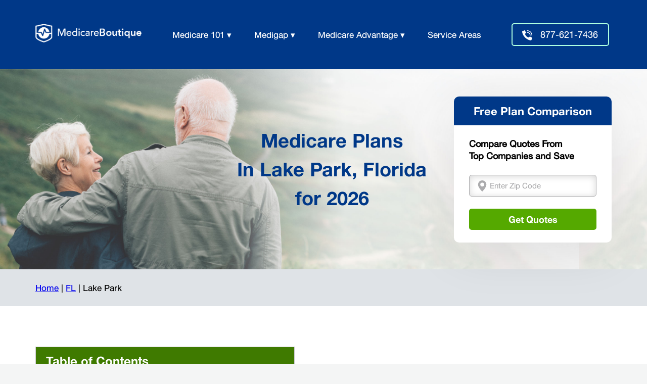

--- FILE ---
content_type: text/html; charset=UTF-8
request_url: https://medicareboutique.com/florida/lake-park-medicare-plans/
body_size: 11525
content:
<!doctype html>
<html lang="en">
<head><meta charset="utf-8"><meta name="viewport" content="width=device-width, initial-scale=1"><meta name='robots' content='index, follow, max-image-preview:large, max-snippet:-1, max-video-preview:-1' /><meta name="description" content="Compare Medicare plans options for 2026 in Lake Park, Florida."><meta name="author" content="Medicare Boutique">
	<link href="/css/styles.css" rel="stylesheet" />
	<link href="https://fonts.googleapis.com" rel="preconnect" />
	<title>2026 Medicare Plans in Lake Park, FL - Medicare Boutique</title>
	<style type="text/css">.su-table {width: 100%;margin-bottom: 1.5em }.su-table table {width: 100%!important;margin: 0!important;border-collapse: collapse!important;font-size: 1em!important;border: 1px solid #ccc!important;table-layout: auto!important }.su-table table th {text-align: center!important;padding: 1em!important;font-size: 1em!important;font-weight: 700!important;color: #333!important;border: 1px solid #ccc!important;background: #f0f0f0!important }.su-table table td {padding: .5em 1em!important;border: 1px solid #ccc!important;background: #fff!important }.su-table-responsive {overflow-x: auto }.su-table-responsive table {width: auto!important;min-width: 100%!important }
	</style>
	<link href="https://medicareboutique.com/florida/lake-park-medicare-plans/" rel="canonical" />
	<link href="/images/favicon.ico" rel="shortcut icon" type="image/x-icon" />
	<link href="/images/apple-touch-icon.png" rel="apple-touch-icon" /><!--- Start schema---><script type="application/ld+json">
{
"@context":"https://schema.org",
"@type":"WebPage",
"headline":"Medicare-Plans Lake Park - Medicare Plans HQ",
"url":"https://medicareboutique.com/florida/lake-park-medicare-plans/",
"about":
[
  {"@type": "thing", "name": "medicare", "sameAs": ["http://en.wikipedia.org/wiki/Medicare_(United_States)", "https://www.google.com/search?q=medicare&kgmid=/m/0fzh9"]},
  {"@type": "thing", "name": "premium", "sameAs": ["http://en.wikipedia.org/wiki/Insurance", "https://www.google.com/search?q=premium&kgmid=/m/03xks"]},
  {"@type": "thing", "name": "medigap", "sameAs": ["http://en.wikipedia.org/wiki/Medigap", "https://www.google.com/search?q=medigap&kgmid=/m/08xq4n"]},
  {"@type": "thing", "name": "health insurance", "sameAs": ["http://en.wikipedia.org/wiki/Health_insurance", "https://www.google.com/search?q=health+insurance&kgmid=/m/02gqxg"]},
  {"@type": "thing", "name": "medical insurance", "sameAs": ["http://en.wikipedia.org/wiki/Health_insurance", "https://www.google.com/search?q=medical+insurance&kgmid=/m/02gqxg"]},
  {"@type": "thing", "name": "Lake Park, Florida", "sameAs": ["http://en.wikipedia.org/wiki/Lake_Park,_Florida", "https://www.google.com/search?kgmid=/m/0rq98"]},

{"@type": "thing", "name": "medicare beneficiaries", "sameAs": ["http://en.wikipedia.org/wiki/Medicare_(United_States)", "https://www.google.com/search?q=medicare+beneficiaries&kgmid=/m/0fzh9"]},
{"@type": "thing", "name": "health care costs", "sameAs": ["http://en.wikipedia.org/wiki/Health_care_prices_in_the_United_States", "https://www.google.com/search?q=health+care+costs&kgmid=/m/0bh8wv"]},
{"@type": "thing", "name": "insurance companies", "sameAs": ["http://en.wikipedia.org/wiki/Health_insurance", "https://www.google.com/search?q=insurance+companies&kgmid=/m/02gqxg"]},
{"@type": "thing", "name": "medicare supplement insurance", "sameAs": ["http://en.wikipedia.org/wiki/Medigap", "https://www.google.com/search?q=medicare+supplement+insurance&kgmid=/m/08xq4n"]},
{"@type": "thing", "name": "medicare plans", "sameAs": ["http://en.wikipedia.org/wiki/Medicare_(United_States)", "https://www.google.com/search?q=medicare+plans&kgmid=/m/0fzh9"]}
]
}
    </script><script type="application/ld+json">
          {
        "@context": "https://schema.org",
        "@type": "InsuranceAgency",
        "name": "Florida - Medicare Boutique",
        "description": "Medicare Supplement and Medicare Advantage plans.",
        "telephone": "877-238-6964",
        "knowsabout":[
        "Medicare",
        "Medicare Supplement",
        "Medicare Advantage",
        "Medigap",
		"health insurance",
        "medicare supplement insurance",
        "insurance companies",
        "medicare beneficiaries",
        "health care costs",
        "medicare plans",
     "http://en.wikipedia.org/wiki/Medicare_(United_States)",
     "https://www.google.com/search?q=medicare&kgmid=/m/0fzh9",
     "http://en.wikipedia.org/wiki/Medigap",
     "https://www.google.com/search?q=medigap&kgmid=/m/08xq4n",
     "http://en.wikipedia.org/wiki/Health_insurance",
     "https://www.google.com/search?q=health+insurance&kgmid=/m/02gqxg",
     "https://www.google.com/search?q=medicare+beneficiaries&kgmid=/m/0fzh9"
 ],


        "areaServed": {
            "@type": "GeoCircle",
            "geoMidpoint": {
                "@type": "GeoCoordinates",
                "postalCode": "33403",
                "latitude": 26.8008478,
                "longitude": -80.0864377
            },
            "geoRadius": 1000

 },
        "containsplace":[{
        "@type": "City",
        "name": "Lake Park Florida"
}]
}
    </script>
</head>
<body><header><nav><div class="container py-3"><div class="inner-header"><div class="logo-containr"><a class="d-flex align-items-center text-dark text-decoration-none" href="/"><img src="/images/logo.png" width="210" /> </a></div>

<div class="mobile-menu-burger"></div>

<div class="main-menu"><ul><li class="has-dropdown"><a href="#">Medicare 101 ▾</a>
<ul class="dropdown"><li><a href="/parts-of-medicare/">Parts of Medicare</a></li>
<li><a href="/medicare-eligibility/">Medicare Eligibility</a></li>
</ul>
</li>
<li class="has-dropdown"><a href="#">Medigap ▾</a><ul class="dropdown">
<li><a href="/medicare-supplement/">Medigap Explained</a></li>
<li><a href="/medicare-plan-f/">Medicare Plan F</a></li>
<li><a href="/medicare-plan-g/">Medicare Plan G</a></li>
<li><a href="/medicare-plan-n/">Medicare Plan N</a></li>
</ul>
</li>
<li class="has-dropdown"><a href="#/">Medicare Advantage ▾</a><ul class="dropdown"><li><a href="/medicare-advantage/">Medicare Advantage Plans</a></li>

</ul>
</li>
<li><a href="/service-areas/">Service Areas</a></li>
<li class="header-phone-button"><a href="tel:+8776217436"><span>877-621-7436</span></a></li>
</ul>
</div>
</div>
</div>
</nav>
</header><div class="body-site">
<section class="hero-section-sub-page"><div class="hero-mobile-only"></div>

<div class="container"><div class="hero-content-subpage"><div class="heading-container-hero">
<h1>Medicare Plans<br />
In Lake Park, Florida<br />
for 2026</h1>
</div>

<div class="form-container"><div class="form-container-header">Free Plan Comparison</div>

<div class="form-body"><span class="form-sub-heading">Compare Quotes From<br />
Top Companies and Save</span>

<form action="/compare-quotes/" class="page-zipcode" method="POST"><input name="zipcode" placeholder="Enter Zip Code" type="text" value="" /><button type="submit">Get Quotes</button></form>
</div>
</div>
</div>
</div>
</section>

<section class="breadcrumbs"><div class="container"><!-- Begin Breadcrumbs --><a href="/">Home</a> | <a href="/florida/">FL</a> | Lake Park <!-- End Breadcrumbs --></div>
</section>

<div class="sticky-bar"><div class="inner-sticky-bar">
<form action="/compare-quotes/" class="page-zipcode" method="POST"><div class="field-container"><input name="zipcode" placeholder="Enter Zip Code" type="text" value="" /></div>

<div class="buttons-container"><button class="button-action">Get Quotes</button><a class="footer-button contact-half" href="tel:877-621-7436"><span class="phn-icon"><span class="phn-number">877-621-7436</span></span></a></div>
</form>
</div>
</div>

<section class="blog-posts-single"><div class="container">
<aside class="post-contents"><div class="posts-contents-header">
<h3>Table of Contents</h3>
</div>

<ul class="list-contents"><li class="h1s"><a class="contents-link" href="#medicare_supplement_plan_f">Medicare Supplement Plan Options</a></li>
<li class="h2s"><a class="contents-link" href="#how_much_f">How Much Does Plan F Cost?</a></li>
<li class="h2s"><a class="contents-link" href="#what_f_best">What Plan F is Best in Lake Park,FL?</a></li>
<li class="h1s"><a class="contents-link" href="#plan_g">Medicare Supplement Plan G</a></li>
<li class="h2s"><a class="contents-link" href="#plang_works">How Does Plan G Work?</a></li>
<li class="h2s"><a class="contents-link" href="#plang_deductible">How Much Will the part B Deductible be in 2026</a></li>
<li class="h2s"><a class="contents-link" href="#costofplang">What is the Cost of Plan G?</a></li>
<li class="h1s"><a class="contents-link" href="#plann">Medicare Supplement Plan N</a></li>
<li class="h2s"><a class="contents-link" href="#costofplann">What&#39;s the Cost of Plan N?</a></li>
<li class="h1s"><a class="contents-link" href="#enrolling">Enrolling into a Medicare Supplement</a></li>
<li class="h2s"><a class="contents-link" href="#open">Open Enrollment</a></li>
<li class="h2s"><a class="contents-link" href="#sep">Special Enrollment</a></li>
<li class="h2s"><a class="contents-link" href="#best">What Medigap is Best?</a></li>
<li class="h1s"><a class="contents-link" href="#bestplans">Best Plans in Lake Park, FL</a></li>
<li class="h2s"><a class="contents-link" href="#average">Average Pricing in Lake Park, Florida</a></li>
<li class="h2s"><a class="contents-link" href="#plansavailable">Medigap Plan Availablity in Lake Park, FL</a></li>
<li class="h2s"><a class="contents-link" href="#companyrecs">Our Company Recommendations</a></li>
<li class="h1s"><a class="contents-link" href="#mapd">Choosing a Medicare Advantage Plan and its Costs</a></li>
<li class="h2s"><a class="contents-link" href="#bestmapd">Best Advantage Plans in 2026</a></li>
<li class="h2s"><a class="contents-link" href="#mapdeligble">Requirements for Medicare Advantage Eligibility</a></li>
<li class="h2s"><a class="contents-link" href="#rightmapd">Finding the Right Plan</a></li>
<li class="h2s"><a class="contents-link" href="#mapdcost">Medicare Advantage Cost</a></li>
</ul>
</aside>
<main class="post"><p>In this article, we will discuss the most popular Medicare plans in Lake Park, Florida for 2026. First we will discuss Medicare Supplement plans and then we will get into Medicare Advantage plans. The main difference between the two is that Medicare Supplement plans work second to Original Medicare and allow you to see any provider that accepts Original Medicare, there are no networks.<br />
<br />
The average cost for a Medicare Supplement (Medigap) plan ranges between $70 - $175 per month, depending on several factors such as age and location. These plans do not include drug coverage.<br />
<br />
<a href="#mapd">Medicare Advantage plans</a> on the other hand combine Medicare A + B and usually have added prescription, dental, vision and fitness benefits, among other things. These plans also have networks of doctors and often come in the form of a PPO or HMO. <br />
<br />
The average price for an Advantage plan is between $0 - $50 per month. <br />
<br />
To get a plan comparision on Medicare Supplement OR Medicare Advantage call us directly at <a href="tel:+18776217436">(877) 621-7436</a> today!</p>

<h2 id="medicare_supplement_plan_f">Medicare Supplement Plan F</h2>

<p>The most comprehensive Medigap plan is the <a href="/medicare-plan-f/">Medigap Plan F</a>, also known as the Medicare Supplement Plan F. It pays for almost all your Medicare <a href="/parts-of-medicare/">Part A and Part B costs</a>, so there&#39;s not much money you have to pay out-of-pocket.</p>

<p>You may be a good candidate for Medigap Plan F if you:</p>

<ul><li>Visit the doctor frequently and need frequent medical care</li>
<li>If you need help paying for nursing care or hospice care</li>
<li>Don&#39;t have traveler&#39;s health insurance but frequently travel outside of the country</li>
<li>In addition to Original Medicare, do you need coverage for other healthcare expenses</li>
</ul>

<p>When it comes to finding a Lake Park Medicare Supplement Plan, the process can often be overwhelming and confusing. Compared to other states in the country, Medicare Supplement prices are relatively low in Lake Park, Florida Medicare Supplement Plans F, G, and N are the three most popular Medicare Supplement Plans.</p>

<p>A medium-priced policy like Plan G offers comprehensive coverage at a high level of protection. Medigap Plan F is often recommended by companies, although it typically costs more in the long run than Medigap Plan G.</p>

<h2 id="how_much_f">How much does Medicare Supplement Plan F cost in Lake Park, Florida?</h2>
<br />
<p>Medigap is another name for <a href="/medicare-supplement/">Medicare Supplement Insurance</a>. There is no difference between the two terms. There is no difference in coverage between different Medigap plans, the ONLY difference is the price. Many senior citizens do not know that Medigap Plans are regulated and designed by Medicare directly.</p>

<p>Before making a decision on which company or plan to purchase, you should compare prices and companies. Contact us to speak with a licensed and knowledgeable Medicare specialist, or compare rates directly on our website.</p>

<h2 id="what_f_best">Which Medigap Plan F in Lake Park is the best?</h2>

<p>Since Medicare Supplement plans are standardized, all insurance companies in Lake Park sell the same options. Prices and reliability vary between insurers. When shopping for a policy, look for the following features:</p>

<ul><li>How does the insurer rank when it comes to customer service?</li>
<li>Does the company have sufficient cash on hand to settle your claim?</li>
<li>Do you think the company will be stable in the long run?</li>
</ul>

<h2 id="plan_g">Supplemental Medicare Plan G</h2>

<p>Except for the Part B deductible, Medigap Plan G covers everything that Medicare Parts A and B do not. After your deductible is paid, you won&#39;t have to pay anything out-of-pocket for covered treatments and services.</p>

<h2 id="plang_works">How does Medicare Supplement Plan G work?</h2>

<p>Most of your healthcare costs are covered by original Medicare. Besides Medicare-approved amounts that are covered by the Federal Medicare program, <a href="/medicare-plan-g/">Medicare Supplement Plan G</a> additionally covers additional Medicare benefits.</p>

<p>The following will be covered by Plan G:</p>

<ul><li>Pints of blood</li>
<li>Deductible for Medicare Part A</li>
<li>Hospitalization costs under Medicare Part A</li>
<li>Costs associated with Part A</li>
<li>Hospice coinsurance under Part A</li>
<li>Care in a skilled nursing facility</li>
</ul>

<h2 id="plang_deductible">In 2026, how much will the Plan G deductible be?</h2>

<p>There is a deductible of $288 on Plan G Medicare Supplement Insurance in Lake Park for 2026. Once this amount has been paid, the plan pays out 100%.</p>

<h2 id="costofplang">In Lake Park, Florida, what is the cost of Medicare Supplement Plan G?</h2>

<p>Lake Park has many Medicare plans available, so the cost of Plan G varies widely. Additionally, many states have different costs for men and women, as well as for smokers and vapers.</p>

<p>The cost of Plan G in 2026 will range from $99 per month to $509. During February 2021, the American Association for Medicare Supplement Insurance conducted a price analysis.</p>

<h2 id="plann">Lake Park Medicare Supplement (Medigap) Plan N</h2>

<p><a href="/medicare-plan-n/">Medicare Supplement Plan N </a>is also becoming increasingly popular for Medicare Supplement Plans in Lake Park, Florida.</p>

<p>Medigap Plan N is the cheapest Medigap plan discussed here, and if you do not require a lot of doctor visits, Plan N could be the right choice for you.</p>

<p>Medigap Plan N does not cover the Medicare Part B deductible, and there is a copay for doctor and emergency room visits.</p>

<p>Medicare Supplement Plan N is an excellent option for Medicare Supplements in Lake Park, FL if you rarely see a doctor and pay attention to the doctors who are assigned by Medicare to eliminate any excess Part B costs.</p>

<h2 id="costofplann">The cost of Medicare Plan N</h2>

<p>Along with Medicare Part B premiums, the monthly Plan N premium will still apply.</p>

<p>Despite Plan N&#39;s standard coverage, its prices vary widely from one area of the country to another. There can also be differences in costs between the companies that offer the plans.</p>

<p>There will also be a $288 deductible for Part B in 2026.</p>

<h2 id="enrolling">Is there a deadline for enrolling in a Medicare Supplement Insurance Plan?</h2>

<p>Medicare Supplement plans do not require annual enrollment like Medicare Advantage and Part D plans. In Lake Park, FL, Medigap Plans are available at any time. There are, however, different rules depending on when you enroll.</p>

<p id="open">During Open Enrollment</p>

<p>During your Open <a href="/medicare-eligibility/">Enrollment Period</a> is the best time to apply for Plan G:</p>

<ul><li>The OEP begins when you turn 65 and are enrolled in Medicare Part B</li>
<li>The period lasts six months</li>
<li>Provides guaranteed rights: insurers cannot charge more for preexisting conditions, reject applications, or require medical underwriting</li>
</ul>

<p id="sep">Special Enrollment Period</p>

<p>Other situations outside of the OEP may qualify you for guaranteed-issue rights, including:</p>

<ul><li>In the event you leave the area covered by the plan</li>
<li>Loss of group health insurance</li>
<li>Plan G is discontinued by the insurer</li>
<li>Loss of Medicare Advantage coverage</li>
<li>Beneficiaries of Medicare who are disabled turn 65</li>
<li>Medicare Supplement insurance companies can charge higher premiums if you apply outside of your OEP and do not qualify for special enrollment. We can help you determine if you qualify for special enrollment</li>
</ul>

<h2 id="best">Lake Park Medicare Supplement Plans: Which is the Best?</h2>

<p>Because Medicare Supplement insurance plans are standardized, they offer the same options regardless of who sells them. There are differences between insurers in terms of price and reliability.</p>

<h3 id="bestplans">Medicare Supplement Plans and Benefits in Lake Park, Florida</h3>
<br />
<div style="overflow-x:auto; width:100%; max-width:930px; background:#ffffff; margin:0 auto;">
        <table style="border-collapse: collapse;  width: 100%; border: 1px solid #ddd; font-family: sans-serif;">
            <thead style="text-align:left;">
                <tr style="background-color:#027882; color:#ffffff; font-weight: bold; ">
                    <th style="padding:30px 20px;">Plan Name</th>
                    <th style="padding:30px 20px;">Monthly Cost</th>
                    <th style="padding:30px 20px;">Copays Coinsurance</th>
                    <th style="padding:30px 20px;">Deductibles</th>
                    <th style="padding:30px 20px;">Plan Benefits</th>
                </tr>
            </thead>
            <tbody style="text-align:left; font-size:18px; line-height:28px; color:#333333;">

                <tr>
                    <td style="padding:20px;">Medigap Plan A</td>
                    <td style="padding:20px;">Premiums range from $95-$950 depending on your age, sex, health
                        status, and when you buy.
                    </td>
                    <td style="padding:20px;">$0 is generally your cost for approved Part B services.</td>
                    <td style="padding:20px;">$1,556 Hospital (Part A) deductible,
                        $233 Medical (Part B) deductible</td>
                    <td style="padding:20px;">Skilled nursing facility: No
                        Part A deductible: No
                        Part B deductible: No
                        Part B excess charges: No
                        Foreign travel emergency: No
                </tr>
                <tr style="background-color:#F9F9F9;">
                    <td style="padding:20px;">Medigap Plan B</td>
                    <td style="padding:20px;">Premiums range from $114-$471 depending on your age, sex, health status, and when you buy.
                    </td>
                    <td style="padding:20px;">$0 is generally your cost for approved Part B services.</td>
                    <td style="padding:20px;">$0 Hospital (Part A) deductible,
                        $233 Medical (Part B) deductible</td>
                    <td style="padding:20px;">Skilled nursing facility: No
                        Part A deductible: Yes
                        Part B deductible: No
                        Part B excess charges: No
                        Foreign travel emergency: No</td>
                </tr>
                <tr>
                    <td style="padding:20px;">Medigap Plan C</td>
                    <td style="padding:20px;">Premiums range from $127-$609 depending on your age, sex, health status, and when you buy.
                    </td>
                    <td style="padding:20px;">$0 is generally your cost for approved Part B services.</td>
                    <td style="padding:20px;">$0 Hospital (Part A) deductible,
                        $0 Medical (Part B) deductible</td>
                    <td style="padding:20px;">Skilled nursing facility: Yes
                        Part A deductible: Yes
                        Part B deductible: Yes
                        Part B excess charges: No
                        Foreign travel emergency: Yes</td>
                </tr>

                <tr style="background-color:#F9F9F9;">
                    <td style="padding:20px;">Medigap Plan D</td>
                    <td style="padding:20px;">Premiums range from $140-$550 depending on your age, sex, health status, and when you buy.
                    </td>
                    <td style="padding:20px;">$0 is generally your cost for approved Part B services.</td>
                    <td style="padding:20px;">$0 Hospital (Part A) deductible,
                        $233 Medical (Part B) deductible</td>
                    <td style="padding:20px;">Skilled nursing facility: Yes
                        Part A deductible: Yes
                        Part B deductible: No
                        Part B excess charges: No
                        Foreign travel emergency: Yes</td>
                </tr>

                <tr>
                    <td style="padding:20px;">Medigap Plan F</td>
                    <td style="padding:20px;">Premiums range from $120-$771 depending on your age, sex, health status, and when you buy.
                    </td>
                    <td style="padding:20px;">$0 is generally your cost for approved Part B services.</td>
                    <td style="padding:20px;">$0 Hospital (Part A) deductible,
                        $0 Medical (Part B) deductible</td>
                    <td style="padding:20px;">Skilled nursing facility: Yes
                        Part A deductible: Yes
                        Part B deductible: Yes
                        Part B excess charges: Yes
                        Foreign travel emergency: Yes</td>
                </tr>

                <tr style="background-color:#F9F9F9;">
                    <td style="padding:20px;">Medigap Plan F-high deductible</td>
                    <td style="padding:20px;">Premiums range from $32-$150 depending on your age, sex, health status, and when you buy.
                    </td>
                    <td style="padding:20px;">$0 is generally your cost for approved Part B services after you pay $2,370 deductible.</td>
                    <td style="padding:20px;">$2,490 total plan deductible.
                        After, you pay: $0 Hospital (Part A) deductible,
                        $0 Medical (Part B) deductible</td>
                    <td style="padding:20px;">Skilled nursing facility: Yes
                        Part A deductible: Yes
                        Part B deductible: Yes
                        Part B excess charges: Yes
                        Foreign travel emergency: Yes</td>
                </tr>

                <tr>
                    <td style="padding:20px;">Medigap Plan G</td>
                    <td style="padding:20px;">Premiums range from $85-$550 depending on your age, sex, health status, and when you buy.
                    </td>
                    <td style="padding:20px;">$0 is generally your cost for approved Part B services.</td>
                    <td style="padding:20px;">$0 Hospital (Part A) deductible,
                        $233 Medical (Part B) deductible</td>
                    <td style="padding:20px;">Skilled nursing facility: Yes
                        Part A deductible: Yes
                        Part B deductible: No
                        Part B excess charges: Yes
                        Foreign travel emergency: Yes</td>
                </tr>

                <tr style="background-color:#F9F9F9;">
                    <td style="padding:20px;">Medigap Plan G-high deductible</td>
                    <td style="padding:20px;">Premiums range from $30-$160 depending on your age, sex, health status, and when you buy.
                    </td>
                    <td style="padding:20px;">$0 is generally your cost for approved Part B services after you pay $2,370 deductible.</td>
                    <td style="padding:20px;">$2,490 total plan deductible.
                        After, you pay: $0 Hospital (Part A) deductible,
                        $233 Medical (Part B) deductible</td>
                    <td style="padding:20px;">Skilled nursing facility: Yes
                        Part A deductible: Yes
                        Part B deductible: No
                        Part B excess charges: Yes
                        Foreign travel emergency: Yes</td>
                </tr>

                <tr>
                    <td style="padding:20px;">Medigap Plan K</td>
                    <td style="padding:20px;">Premiums range from $33-$231 depending on your age, sex, health status, and when you buy.
                    </td>
                    <td style="padding:20px;">50% is generally your cost for approved Part B services up to $6,620. Then, you'll pay $0 for the rest of the year.</td>
                    <td style="padding:20px;">$778(50% of Part A deductible) Hospital (Part A) deductible,
                        $233 Medical (Part B) deductible</td>
                    <td style="padding:20px;">Skilled nursing facility: Yes
                        Part A deductible: Yes
                        Part B deductible: No
                        Part B excess charges: No
                        Foreign travel emergency: No</td>
                </tr>

                <tr style="background-color:#F9F9F9;">
                    <td style="padding:20px;">Medigap Plan L</td>
                    <td style="padding:20px;">Premiums range from $69-$387 depending on your age, sex, health status, and when you buy.
                    </td>
                    <td style="padding:20px;">25% is generally your cost for approved Part B services up to $3,310. Then, you’ll pay $0 for the rest of the year.</td>
                    <td style="padding:20px;">$389 (25% of Part A deductible) Hospital (Part A) deductible,
                        $233 Medical (Part B) deductible</td>
                    <td style="padding:20px;">Skilled nursing facility: Yes
                        Part A deductible: Yes
                        Part B deductible: No
                        Part B excess charges: No
                        Foreign travel emergency: No</td>
                </tr>

                <tr>
                    <td style="padding:20px;">Medigap Plan M</td>
                    <td style="padding:20px;">Premiums range from $86-$455 depending on your age, sex, health status, and when you buy.
                    </td>
                    <td style="padding:20px;">$0 is generally your cost for approved Part B services.</td>
                    <td style="padding:20px;">$778 (50% of Part A deductible) Hospital (Part A) deductible,
                        $233 Medical (Part B) deductible</td>
                    <td style="padding:20px;">Skilled nursing facility: Yes
                        Part A deductible: Yes
                        Part B deductible: No
                        Part B excess charges: No
                        Foreign travel emergency: Yes</td>
                </tr>

                <tr style="background-color:#F9F9F9;">
                    <td style="padding:20px;">Medigap Plan N</td>
                    <td style="padding:20px;">Premiums range from $81-$549 depending on your age, sex, health status, and when you buy.
                    </td>
                    <td style="padding:20px;">$0 is generally your cost for approved Part B services with some $20 and $50 copays.</td>
                    <td style="padding:20px;">$0 Hospital (Part A) deductible,
                        $233 Medical (Part B) deductible</td>
                    <td style="padding:20px;">Skilled nursing facility: Yes
                        Part A deductible: Yes
                        Part B deductible: No
                        Part B excess charges: No
                        Foreign travel emergency: Yes</td>
                </tr>
            </tbody>
        </table>

    </div><h3 id="average">Average Medicare Supplement Pricing in Florida</h3>

<div class="su-table su-table-responsive su-table-alternate su-table-fixed">
<table>
	<tbody>
		<tr style="text-align: center;">
			<th colspan="4">Male, NON-Tobacco, FL ZIP Code 33125</th>
		</tr>
		<tr>
			<td><b>Medigap Plan</b></td>
			<td><b>Monthly Premium Age 65</b></td>
			<td><b>Monthly Premium Age 75</b></td>
		</tr>
		<tr>
			<td>Medicare Supplement Plan F*</td>
			<td>$290.17- $420.71 </td>
			<td>$400.82- $509.86</td>
		</tr>
		<tr>
			<td>Medicare Supplement Plan G</td>
			<td>$240.52- $379.75 </td>
			<td>$332.37- $450.22</td>
		</tr>
		<tr>
			<td>Medicare Supplement Plan N</td>
			<td>$202.88 - $289.74 </td>
			<td>$276.87- $351.14</td>
		</tr>
	</tbody>
</table>
</div>

<div class="su-table su-table-responsive su-table-alternate su-table-fixed">
<table>
	<tbody>
		<tr style="text-align: center;">
			<th colspan="4">FEMALE, NON-Tobacco, FL ZIP Code 33125</th>
		</tr>
		<tr>
			<td><b>Medigap Plan</b></td>
			<td><b>Monthly Premium Age 65</b></td>
			<td><b>Monthly Premium Age 75</b></td>
		</tr>
		<tr>
			<td>Medicare Supplement Plan F*</td>
			<td>$278.65- $391.35</td>
			<td>$368.12 - $474.29</td>
		</tr>
		<tr>
			<td>Medicare Supplement Plan G</td>
			<td>$230.97- $353.25</td>
			<td>$319.19 - $418.81 </td>
		</tr>
		<tr>
			<td>Medicare Supplement Plan N</td>
			<td>$190.96- $269.52 </td>
			<td>$240.75- $326.64</td>
		</tr>
	</tbody>
</table>
</div>

<p>*Plan F is only available to people who became eligibe for Medicare Part A or turned 65 prior to January 1st 2020.</p>

<h3 id="plansavailable">Medigap Plan Availablity in Lake Park, FL</h3>
<div class="row" style="margin-bottom: 30px;">
		<div class="col-sm-12">
					</div>
	</div>
<!DOCTYPE html>
<html lang="en">
  <head>
    <meta charset="utf-8">
    <meta name="viewport" content="width=device-width, initial-scale=1, shrink-to-fit=no">
    <title>Bar Chart</title>
	<script src="https://cdnjs.cloudflare.com/ajax/libs/jquery/3.2.1/jquery.min.js"></script>
	<script src="https://cdnjs.cloudflare.com/ajax/libs/Chart.js/3.7.1/chart.min.js"></script>
	<script src="https://cdnjs.cloudflare.com/ajax/libs/chartjs-plugin-datalabels/2.0.0/chartjs-plugin-datalabels.min.js"></script>
	<style>
		.chart-container {
			position: relative;
			height:80vh;
			width:60vw;
			margin: 0 auto;
		}

		@media only screen and (max-width: 950px) {
			.chart-container {
				position: relative; 
				height:80vh; 
				width:70vw; 
				margin: 0 auto;
			}
		}

		@media only screen and (max-width: 600px) {
			.chart-container {
				position: relative; 
				height:80vh; 
				width:95vw; 
				margin: 0 auto;
			}
		}
	</style>
  </head>
  <body>
        <div class="chart-container">
            <canvas id="my_Chart"></canvas>
        </div>

		<script>
			var lbl = ['Mediagap A','Mediagap B','Mediagap C','Mediagap F','Mediagap F (High)','Mediagap G','Mediagap HDG','Mediagap K','Mediagap L','Mediagap N']; // Get Labels from php variable
			var val = [5,1,1,5,3,5,2,1,1,5]; // Get Data from php variable
			var title = 'Supplement providers in FL';

            var colorsArr = ['#121762', '#151a70', '#1a237e', '#1d2792', '#283593', '#303f9f','#2631a6', '#303bb0', '#3944b6', '#3949ab', '#3f51b5', 
			  '#414bba',  '#4952c0' , '#525ac6', '#5b63ca', '#6067cc','#5c6bc0' , '#7986cb' , '#9fa8da'];

			colorsArr = colorsArr.slice(0, lbl.length);
			
			
			// Draw default chart with page load
			var ctx = document.getElementById('my_Chart').getContext('2d');
			var myChart = new Chart(ctx, {
				type: 'bar',
				data:  {
					labels: lbl,
					datasets: [{
						label: "",
						fill: false,
						backgroundColor: colorsArr,
						borderColor: 'black',
						data: val,
					}]
				},
				options: {					
					indexAxis: 'y',
					maintainAspectRatio: false,
    				responsive: true, 
					y: {
						stacked: true,
						grid: {
							display: true
						}
					},
					x: {
						grid: {
							display: false
						}
					},
					plugins: {
						tooltip: {
							callbacks: {
								label: function (tooltipItem, data) {
									console.log(tooltipItem);
								return "Number Of Companies: " + tooltipItem.raw;
								}
							},
							titleFont: {
								size: 15
							},
							bodyFont: {
								size: 14
							},
							backgroundColor: '#dddddd',
							titleColor: '#000000',
							bodyColor: '#333333',
							displayColors: false
						},
						legend: {
							position: 'right',
							labels:{
								boxWidth: 0
							}
						},
						title: {
							display: false,
							text: title,
							font: {
								size: 30
							},
							color:"black",
							padding: 30
						},
						datalabels: {
							color: '#ffffff',
							font: {
								weight: 'bold',
								size: 12.5,
							},
							anchor: 'end',
        					align: 'start',
							padding: {
								right: 5,
								left: 10
							}
						}
					},					
				},
				plugins:[ChartDataLabels]
			});
			
            
		</script>
	<script defer src="https://static.cloudflareinsights.com/beacon.min.js/vcd15cbe7772f49c399c6a5babf22c1241717689176015" integrity="sha512-ZpsOmlRQV6y907TI0dKBHq9Md29nnaEIPlkf84rnaERnq6zvWvPUqr2ft8M1aS28oN72PdrCzSjY4U6VaAw1EQ==" data-cf-beacon='{"version":"2024.11.0","token":"f7b10b44e3054b538e796178de268d2d","r":1,"server_timing":{"name":{"cfCacheStatus":true,"cfEdge":true,"cfExtPri":true,"cfL4":true,"cfOrigin":true,"cfSpeedBrain":true},"location_startswith":null}}' crossorigin="anonymous"></script>
</body>
</html><br />
<br />
 
<h2 id="companyrecs">Our Company Recommendations</h2>
216.122.170.39 not allowed<p>Supplemental insurance plans are offered by about 70 private insurance companies in Lake Park. Choosing an insurance company is not a difficult process because there are many excellent options available.</p>
<br />
<h2 id="mapd">Choosing a Medicare Advantage Plan and its Costs</h2>

<p>Health insurance plans that combine the Part A and Part B benefits of Medicare are called <a href="/medicare-advantage/">Medicare Advantage plans</a>. Through an HMO or PPO plan, you can access doctors, hospitals, prescription drugs, and other services. Medicare Advantage plans come in a variety of types.</p>

<p><strong>Preferred provider organizations - PPO</strong> - These plans typically have fewer restrictions than those offered by traditional fee-for-service health plans. The majority of them, however, require you to use certain providers for your primary care.</p>

<p><strong>Health maintenance organizations - HMO</strong> -Typically, HMOs have a limited network of providers. In most cases, the plan requires you to see a doctor that is part of its network before you can see another</p>

<p><strong>Private Fee-for-Service - (PFFS)</strong> - Your PFFS plan allows you to receive services from any provider who accepts its terms and conditions.</p>

<p><strong>Special Needs Plans - (SNPs)</strong> - SNPs are available to people with chronic diseases who need long-term medical care.</p>

<p><strong>Medicare savings account - (MSA)</strong> - Medical Savings Accounts (MSAs) combine high-deductible health insurance with medical savings accounts using Medicare funds to pay medical expenses.</p>

<p>We can help you find the right plan for your needs in Lake Park, FL by providing you with a free plan comparison. Call us at <a href="tel:+18776217436">(877) 621-7436</a> for more information.</p>

<h2 id="bestmapd">In 2026, what are the best Lake Park Medicare Advantage plans?</h2>

<p>Upon implementation of Medicare Advantage in 2026, all plans must match traditional Medicare benefits. There are many types of medical care contained within this category, including hospitalizations, skilled nursing facility stays, home health visits, hospice care, durable medical equipment, and more.</p>

<p>You should compare Medicare Advantage plans every year to make sure you are getting the best benefits. We can help you review plans by calling <a href="tel:+18776217436">(877) 621-7436</a>.</p>

<h2 id="mapdeligble">Requirements for Medicare Advantage Eligibility</h2>

<p>To enroll in a Medicare Advantage plan, you must be enrolled in Original Medicare Parts A and B. Applying for Original Medicare is the first step if you aren&#39;t already enrolled. A plan can be selected once you have been approved.</p>

<h2 id="rightmapd">Lake Park, FL Medicare Advantage Plans: Finding the Right Plan</h2>

<p>Medicare Advantage Plans: What Do They Cover?</p>

<p>All of the benefits of Original Medicare are available through a Medicare Advantage Plan, including hospitalizations, skilled nursing facilities, home health care, hospice care, and durable medical equipment. Additionally, you may be able to access additional benefits like vision, dental, hearing, and pharmacy coverage.</p>

<h3 id="mapdcost">What is the cost?</h3>

<p>You can limit out-of-pocket medical expenses with Medicare Advantage because it is less expensive than Original Medicare. Saving money on premiums, deductibles, copayments, and coinsurance is therefore possible.</p>

<p>There are, however, some exceptions. It might not be possible to get a chiropractic care or physical therapy plan unless you live in a rural area.</p>

<p>Call our team at <a href="tel:+18776217436">(877) 621-7436</a> today to speak with a member of our team about Medicare Advantage plans in your area.</p>

<h2>Local Information for Lake Park, Florida</h2>

<p>Lake Park is a town in Palm Beach County, Florida, United States. The population was 8,155 at the 2010 census. As of 2018, the population recorded by the U.S. Census Bureau was 8,605.</p>

<p><a href="https://www.google.com/travel/things-to-do?g2lb=2502548,2503771,2503781,2503971,4258168,4270442,4284970,4291517,4306835,4308227,4401769,4429192,4597339,4640247,4649665,4680677,4718357,4722435,4722900,4723331,4733968&hl=en-BD&gl=bd&ssta=1&dest_mid=/m/0rq98&dest_state_type=main&dest_src=ts&q=Lake+Park,%09Florida&sa=X&ved=2ahUKEwjymf6oppD3AhW0zzgGHd6dCcIQuL0BegQIHBAm" target="_blank">Things to do</a> in Lake Park, FL</p>

<p><a href="https://www.google.com/maps/place/Lake+Park,+FL,+USA/@26.8008478,-80.0864377,14z/data=!3m1!4b1!4m5!3m4!1s0x88d8d517d84a31dd:0xd02abb0d4eccaac7!8m2!3d26.8003398!4d-80.0664305" target="_blank">Lake Park Map</a></p>

<h3>Zip Codes in Lake Park, FL</h3>

<p>33403, 33404</p>
</main></div>
</section>
</div>
<footer><nav><div class="container main-footer"><div class="footer-col">
<h3>Get a Free Quote</h3>

<p>Compare Medicare plans in your area instantly. Find a plan that fits your specfic needs and location.</p>
<a class="footer-button" href="/compare-quotes/">Get Quotes </a></div>

<div class="footer-col">
<h3>Contact</h3>

<p>Medicare Boutique</p>
<a class="footer-button contact-half" href="tel:+8776217436"><span>877-621-7436</span></a></div>

<div class="footer-col">
<h3>About Us</h3>

<p>Medicare Boutique is an independent website. Our goal is to help you find the right Medicare plan.</p>

<ul class="social-media-footer"><li><a class="social fb" href="https://www.facebook.com/MedicareBoutique/" target="_blank">Facebook</a></li>
<li><a class="social insta" href="https://www.instagram.com/medicare.boutique/" target="_blank">Instagram</a></li>
<li><a class="social twitter" href="https://twitter.com/MedicareBoutiq" target="_blank">Twitter</a></li>
<li><a class="social pinterest" href="https://www.pinterest.com/medicareboutique/" target="_blank">Pinterest</a></li>
</ul>
</div>
</div>

<div class="container bottom-footer"><div class="footer-col">© 2024 Medicare Boutique</div>

<div class="footer-col"><ul class="bottom-menu"><li><a href="#">Privacy Policy</a></li>
<li><a href="#">Terms of Service</a></li>
</ul>
</div>
</div>
</footer>
</nav><script src="https://cdnjs.cloudflare.com/ajax/libs/jquery/2.2.4/jquery.min.js"
    integrity="sha512-DUC8yqWf7ez3JD1jszxCWSVB0DMP78eOyBpMa5aJki1bIRARykviOuImIczkxlj1KhVSyS16w2FSQetkD4UU2w=="
    crossorigin="anonymous" referrerpolicy="no-referrer"></script><script src="/js/fixedElemScroll.jquery.js"></script><!-- Put this script instead of previous ones at the end of all files. --><script>
    $('.mobile-menu-burger').click(function() {
      $('.main-menu').slideToggle();
    });

    $(function() {
      $(".dropdown").hide();
      $(".has-dropdown").click(function(e) {
        var windowsize = $(window).width();
        if (windowsize < 1025) {
          if (e.target !== this) {
            $('.dropdown').not($(this).children('.dropdown')).slideUp();
            $(this).children('.dropdown').slideToggle(300);
          }
        }
      });
      $(document).scroll(function () {
        var y = $(this).scrollTop();
        if (y > 400) {
          $('.sticky-bar').addClass('show');
        } else {
          $('.sticky-bar').removeClass('show');
        }
      });
      $(document).scroll(function () {
        var menu = $(this).scrollTop();
        if (menu > 300) {
          $('header').addClass('stickyons');
        } else {
          $('header').removeClass('stickyons');
        }
      });
      $('.sticky-bar').fixedElemScroll();
    });

  </script><script async src="//static.getclicky.com/101382518.js"></script>
<noscript><p><img alt="Clicky" width="1" height="1" src="//in.getclicky.com/101382518ns.gif" /></p></noscript></body>
</html>
